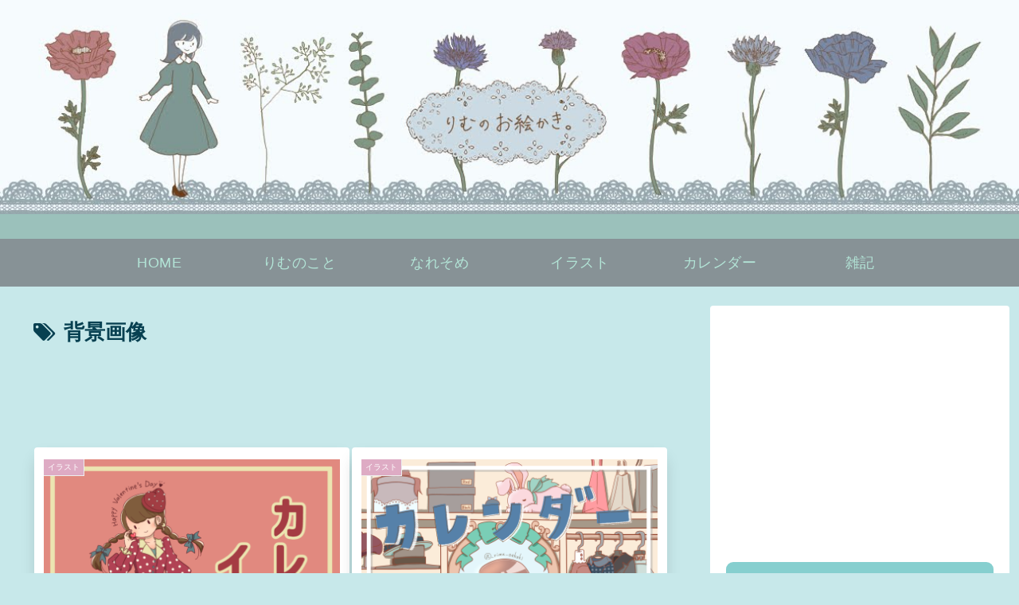

--- FILE ---
content_type: text/html; charset=utf-8
request_url: https://www.google.com/recaptcha/api2/aframe
body_size: 265
content:
<!DOCTYPE HTML><html><head><meta http-equiv="content-type" content="text/html; charset=UTF-8"></head><body><script nonce="waO0SiwtjE51xd4X1kcV-Q">/** Anti-fraud and anti-abuse applications only. See google.com/recaptcha */ try{var clients={'sodar':'https://pagead2.googlesyndication.com/pagead/sodar?'};window.addEventListener("message",function(a){try{if(a.source===window.parent){var b=JSON.parse(a.data);var c=clients[b['id']];if(c){var d=document.createElement('img');d.src=c+b['params']+'&rc='+(localStorage.getItem("rc::a")?sessionStorage.getItem("rc::b"):"");window.document.body.appendChild(d);sessionStorage.setItem("rc::e",parseInt(sessionStorage.getItem("rc::e")||0)+1);localStorage.setItem("rc::h",'1769004821404');}}}catch(b){}});window.parent.postMessage("_grecaptcha_ready", "*");}catch(b){}</script></body></html>